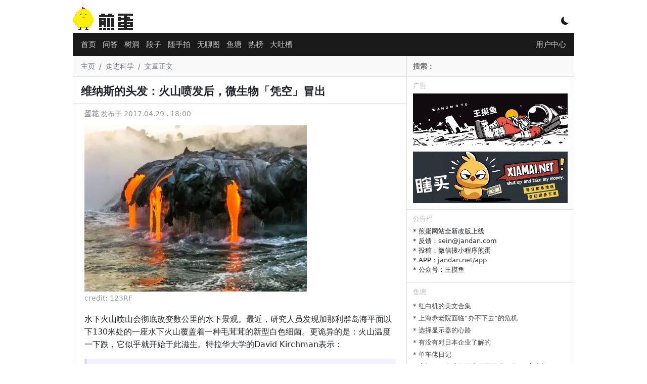

--- FILE ---
content_type: text/html; charset=utf-8
request_url: https://www.google.com/recaptcha/api2/aframe
body_size: 267
content:
<!DOCTYPE HTML><html><head><meta http-equiv="content-type" content="text/html; charset=UTF-8"></head><body><script nonce="aHVqu6mvksjjai12xDQ8WA">/** Anti-fraud and anti-abuse applications only. See google.com/recaptcha */ try{var clients={'sodar':'https://pagead2.googlesyndication.com/pagead/sodar?'};window.addEventListener("message",function(a){try{if(a.source===window.parent){var b=JSON.parse(a.data);var c=clients[b['id']];if(c){var d=document.createElement('img');d.src=c+b['params']+'&rc='+(localStorage.getItem("rc::a")?sessionStorage.getItem("rc::b"):"");window.document.body.appendChild(d);sessionStorage.setItem("rc::e",parseInt(sessionStorage.getItem("rc::e")||0)+1);localStorage.setItem("rc::h",'1768822215403');}}}catch(b){}});window.parent.postMessage("_grecaptcha_ready", "*");}catch(b){}</script></body></html>